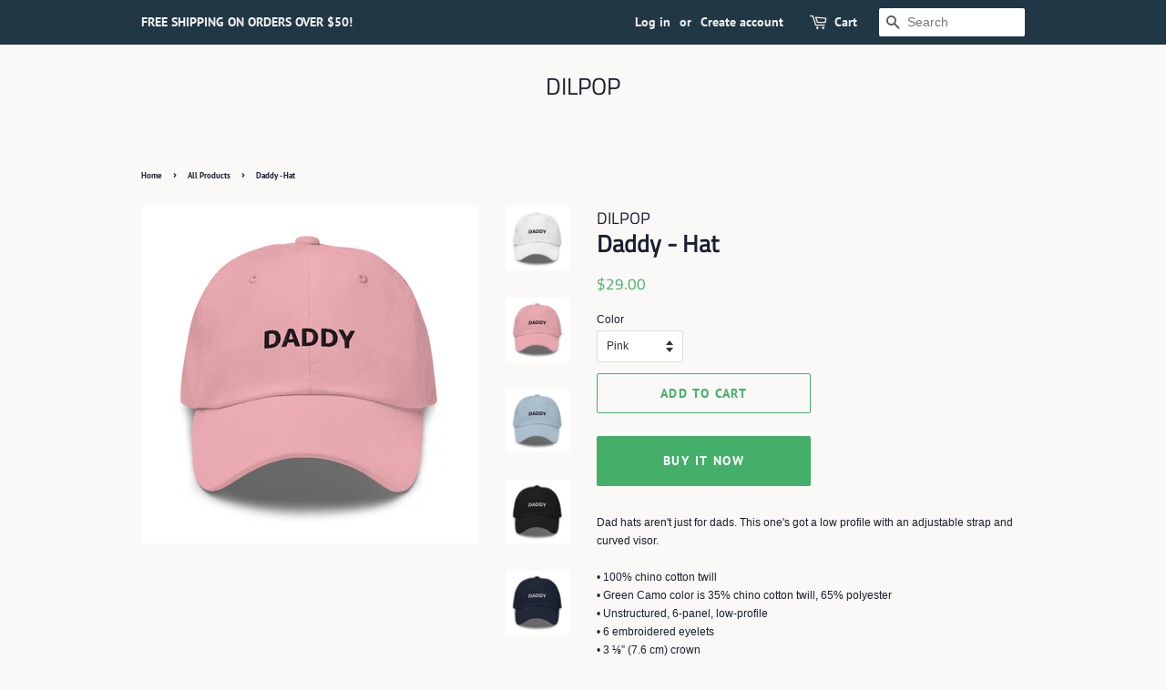

--- FILE ---
content_type: text/html; charset=utf-8
request_url: https://dilpop.com/collections/all-products/products/daddy-hat
body_size: 15719
content:
<!doctype html>
<html class="no-js" lang="en">
<head>

  <!-- Basic page needs ================================================== -->
  <meta charset="utf-8">
  <meta http-equiv="X-UA-Compatible" content="IE=edge,chrome=1">

  
  <link rel="shortcut icon" href="//dilpop.com/cdn/shop/files/Screen_Shot_2021-05-03_at_11.05.04_AM_32x32.png?v=1620065117" type="image/png" />
  

  <!-- Title and description ================================================== -->
  <title>
  Daddy - Hat &ndash; DILPOP
  </title>

  
  <meta name="description" content="Dad hats aren&#39;t just for dads. This one&#39;s got a low profile with an adjustable strap and curved visor. • 100% chino cotton twill • Green Camo color is 35% chino cotton twill, 65% polyester • Unstructured, 6-panel, low-profile • 6 embroidered eyelets • 3 ⅛” (7.6 cm) crown • Adjustable strap with antique buckle • Blank p">
  

  <!-- Social meta ================================================== -->
  <!-- /snippets/social-meta-tags.liquid -->




<meta property="og:site_name" content="DILPOP">
<meta property="og:url" content="https://dilpop.com/products/daddy-hat">
<meta property="og:title" content="Daddy - Hat">
<meta property="og:type" content="product">
<meta property="og:description" content="Dad hats aren&#39;t just for dads. This one&#39;s got a low profile with an adjustable strap and curved visor. • 100% chino cotton twill • Green Camo color is 35% chino cotton twill, 65% polyester • Unstructured, 6-panel, low-profile • 6 embroidered eyelets • 3 ⅛” (7.6 cm) crown • Adjustable strap with antique buckle • Blank p">

  <meta property="og:price:amount" content="29.00">
  <meta property="og:price:currency" content="USD">

<meta property="og:image" content="http://dilpop.com/cdn/shop/products/classic-dad-hat-white-front-619ef34c1879f_1200x1200.jpg?v=1637806930"><meta property="og:image" content="http://dilpop.com/cdn/shop/products/classic-dad-hat-pink-front-619ef34c1890c_1200x1200.jpg?v=1637806931"><meta property="og:image" content="http://dilpop.com/cdn/shop/products/classic-dad-hat-light-blue-front-619ef34c18b47_1200x1200.jpg?v=1637806934">
<meta property="og:image:secure_url" content="https://dilpop.com/cdn/shop/products/classic-dad-hat-white-front-619ef34c1879f_1200x1200.jpg?v=1637806930"><meta property="og:image:secure_url" content="https://dilpop.com/cdn/shop/products/classic-dad-hat-pink-front-619ef34c1890c_1200x1200.jpg?v=1637806931"><meta property="og:image:secure_url" content="https://dilpop.com/cdn/shop/products/classic-dad-hat-light-blue-front-619ef34c18b47_1200x1200.jpg?v=1637806934">


  <meta name="twitter:site" content="@dillonpatelme?lang=en">

<meta name="twitter:card" content="summary_large_image">
<meta name="twitter:title" content="Daddy - Hat">
<meta name="twitter:description" content="Dad hats aren&#39;t just for dads. This one&#39;s got a low profile with an adjustable strap and curved visor. • 100% chino cotton twill • Green Camo color is 35% chino cotton twill, 65% polyester • Unstructured, 6-panel, low-profile • 6 embroidered eyelets • 3 ⅛” (7.6 cm) crown • Adjustable strap with antique buckle • Blank p">


  <!-- Helpers ================================================== -->
  <link rel="canonical" href="https://dilpop.com/products/daddy-hat">
  <meta name="viewport" content="width=device-width,initial-scale=1">
  <meta name="theme-color" content="#44af69">

  <!-- CSS ================================================== -->
  <link href="//dilpop.com/cdn/shop/t/3/assets/timber.scss.css?v=135179774240069443591759261450" rel="stylesheet" type="text/css" media="all" />
  <link href="//dilpop.com/cdn/shop/t/3/assets/theme.scss.css?v=177891680386454436051759261449" rel="stylesheet" type="text/css" media="all" />

  <script>
    window.theme = window.theme || {};

    var theme = {
      strings: {
        addToCart: "Add to Cart",
        soldOut: "Sold Out",
        unavailable: "Unavailable",
        zoomClose: "Close (Esc)",
        zoomPrev: "Previous (Left arrow key)",
        zoomNext: "Next (Right arrow key)",
        addressError: "Error looking up that address",
        addressNoResults: "No results for that address",
        addressQueryLimit: "You have exceeded the Google API usage limit. Consider upgrading to a \u003ca href=\"https:\/\/developers.google.com\/maps\/premium\/usage-limits\"\u003ePremium Plan\u003c\/a\u003e.",
        authError: "There was a problem authenticating your Google Maps API Key."
      },
      settings: {
        // Adding some settings to allow the editor to update correctly when they are changed
        enableWideLayout: false,
        typeAccentTransform: true,
        typeAccentSpacing: true,
        baseFontSize: '12px',
        headerBaseFontSize: '26px',
        accentFontSize: '14px'
      },
      variables: {
        mediaQueryMedium: 'screen and (max-width: 768px)',
        bpSmall: false
      },
      moneyFormat: "${{amount}}"
    }

    document.documentElement.className = document.documentElement.className.replace('no-js', 'supports-js');
  </script>

  <!-- Header hook for plugins ================================================== -->
  <script>window.performance && window.performance.mark && window.performance.mark('shopify.content_for_header.start');</script><meta id="shopify-digital-wallet" name="shopify-digital-wallet" content="/53860401337/digital_wallets/dialog">
<meta name="shopify-checkout-api-token" content="aa933a3e7ee4a8e8f5a90f32a0ad7026">
<meta id="in-context-paypal-metadata" data-shop-id="53860401337" data-venmo-supported="true" data-environment="production" data-locale="en_US" data-paypal-v4="true" data-currency="USD">
<link rel="alternate" type="application/json+oembed" href="https://dilpop.com/products/daddy-hat.oembed">
<script async="async" src="/checkouts/internal/preloads.js?locale=en-US"></script>
<link rel="preconnect" href="https://shop.app" crossorigin="anonymous">
<script async="async" src="https://shop.app/checkouts/internal/preloads.js?locale=en-US&shop_id=53860401337" crossorigin="anonymous"></script>
<script id="apple-pay-shop-capabilities" type="application/json">{"shopId":53860401337,"countryCode":"US","currencyCode":"USD","merchantCapabilities":["supports3DS"],"merchantId":"gid:\/\/shopify\/Shop\/53860401337","merchantName":"DILPOP","requiredBillingContactFields":["postalAddress","email"],"requiredShippingContactFields":["postalAddress","email"],"shippingType":"shipping","supportedNetworks":["visa","masterCard","amex","discover","elo","jcb"],"total":{"type":"pending","label":"DILPOP","amount":"1.00"},"shopifyPaymentsEnabled":true,"supportsSubscriptions":true}</script>
<script id="shopify-features" type="application/json">{"accessToken":"aa933a3e7ee4a8e8f5a90f32a0ad7026","betas":["rich-media-storefront-analytics"],"domain":"dilpop.com","predictiveSearch":true,"shopId":53860401337,"locale":"en"}</script>
<script>var Shopify = Shopify || {};
Shopify.shop = "dilpop.myshopify.com";
Shopify.locale = "en";
Shopify.currency = {"active":"USD","rate":"1.0"};
Shopify.country = "US";
Shopify.theme = {"name":"Minimal","id":119402430649,"schema_name":"Minimal","schema_version":"12.2.1","theme_store_id":380,"role":"main"};
Shopify.theme.handle = "null";
Shopify.theme.style = {"id":null,"handle":null};
Shopify.cdnHost = "dilpop.com/cdn";
Shopify.routes = Shopify.routes || {};
Shopify.routes.root = "/";</script>
<script type="module">!function(o){(o.Shopify=o.Shopify||{}).modules=!0}(window);</script>
<script>!function(o){function n(){var o=[];function n(){o.push(Array.prototype.slice.apply(arguments))}return n.q=o,n}var t=o.Shopify=o.Shopify||{};t.loadFeatures=n(),t.autoloadFeatures=n()}(window);</script>
<script>
  window.ShopifyPay = window.ShopifyPay || {};
  window.ShopifyPay.apiHost = "shop.app\/pay";
  window.ShopifyPay.redirectState = null;
</script>
<script id="shop-js-analytics" type="application/json">{"pageType":"product"}</script>
<script defer="defer" async type="module" src="//dilpop.com/cdn/shopifycloud/shop-js/modules/v2/client.init-shop-cart-sync_C5BV16lS.en.esm.js"></script>
<script defer="defer" async type="module" src="//dilpop.com/cdn/shopifycloud/shop-js/modules/v2/chunk.common_CygWptCX.esm.js"></script>
<script type="module">
  await import("//dilpop.com/cdn/shopifycloud/shop-js/modules/v2/client.init-shop-cart-sync_C5BV16lS.en.esm.js");
await import("//dilpop.com/cdn/shopifycloud/shop-js/modules/v2/chunk.common_CygWptCX.esm.js");

  window.Shopify.SignInWithShop?.initShopCartSync?.({"fedCMEnabled":true,"windoidEnabled":true});

</script>
<script>
  window.Shopify = window.Shopify || {};
  if (!window.Shopify.featureAssets) window.Shopify.featureAssets = {};
  window.Shopify.featureAssets['shop-js'] = {"shop-cart-sync":["modules/v2/client.shop-cart-sync_ZFArdW7E.en.esm.js","modules/v2/chunk.common_CygWptCX.esm.js"],"init-fed-cm":["modules/v2/client.init-fed-cm_CmiC4vf6.en.esm.js","modules/v2/chunk.common_CygWptCX.esm.js"],"shop-button":["modules/v2/client.shop-button_tlx5R9nI.en.esm.js","modules/v2/chunk.common_CygWptCX.esm.js"],"shop-cash-offers":["modules/v2/client.shop-cash-offers_DOA2yAJr.en.esm.js","modules/v2/chunk.common_CygWptCX.esm.js","modules/v2/chunk.modal_D71HUcav.esm.js"],"init-windoid":["modules/v2/client.init-windoid_sURxWdc1.en.esm.js","modules/v2/chunk.common_CygWptCX.esm.js"],"shop-toast-manager":["modules/v2/client.shop-toast-manager_ClPi3nE9.en.esm.js","modules/v2/chunk.common_CygWptCX.esm.js"],"init-shop-email-lookup-coordinator":["modules/v2/client.init-shop-email-lookup-coordinator_B8hsDcYM.en.esm.js","modules/v2/chunk.common_CygWptCX.esm.js"],"init-shop-cart-sync":["modules/v2/client.init-shop-cart-sync_C5BV16lS.en.esm.js","modules/v2/chunk.common_CygWptCX.esm.js"],"avatar":["modules/v2/client.avatar_BTnouDA3.en.esm.js"],"pay-button":["modules/v2/client.pay-button_FdsNuTd3.en.esm.js","modules/v2/chunk.common_CygWptCX.esm.js"],"init-customer-accounts":["modules/v2/client.init-customer-accounts_DxDtT_ad.en.esm.js","modules/v2/client.shop-login-button_C5VAVYt1.en.esm.js","modules/v2/chunk.common_CygWptCX.esm.js","modules/v2/chunk.modal_D71HUcav.esm.js"],"init-shop-for-new-customer-accounts":["modules/v2/client.init-shop-for-new-customer-accounts_ChsxoAhi.en.esm.js","modules/v2/client.shop-login-button_C5VAVYt1.en.esm.js","modules/v2/chunk.common_CygWptCX.esm.js","modules/v2/chunk.modal_D71HUcav.esm.js"],"shop-login-button":["modules/v2/client.shop-login-button_C5VAVYt1.en.esm.js","modules/v2/chunk.common_CygWptCX.esm.js","modules/v2/chunk.modal_D71HUcav.esm.js"],"init-customer-accounts-sign-up":["modules/v2/client.init-customer-accounts-sign-up_CPSyQ0Tj.en.esm.js","modules/v2/client.shop-login-button_C5VAVYt1.en.esm.js","modules/v2/chunk.common_CygWptCX.esm.js","modules/v2/chunk.modal_D71HUcav.esm.js"],"shop-follow-button":["modules/v2/client.shop-follow-button_Cva4Ekp9.en.esm.js","modules/v2/chunk.common_CygWptCX.esm.js","modules/v2/chunk.modal_D71HUcav.esm.js"],"checkout-modal":["modules/v2/client.checkout-modal_BPM8l0SH.en.esm.js","modules/v2/chunk.common_CygWptCX.esm.js","modules/v2/chunk.modal_D71HUcav.esm.js"],"lead-capture":["modules/v2/client.lead-capture_Bi8yE_yS.en.esm.js","modules/v2/chunk.common_CygWptCX.esm.js","modules/v2/chunk.modal_D71HUcav.esm.js"],"shop-login":["modules/v2/client.shop-login_D6lNrXab.en.esm.js","modules/v2/chunk.common_CygWptCX.esm.js","modules/v2/chunk.modal_D71HUcav.esm.js"],"payment-terms":["modules/v2/client.payment-terms_CZxnsJam.en.esm.js","modules/v2/chunk.common_CygWptCX.esm.js","modules/v2/chunk.modal_D71HUcav.esm.js"]};
</script>
<script>(function() {
  var isLoaded = false;
  function asyncLoad() {
    if (isLoaded) return;
    isLoaded = true;
    var urls = ["\/\/cdn.shopify.com\/proxy\/7b1ad2f7230417d439ff912cf5742507ecc7ba924f55d4f63c0723dba0f0f510\/static.cdn.printful.com\/static\/js\/external\/shopify-product-customizer.js?v=0.28\u0026shop=dilpop.myshopify.com\u0026sp-cache-control=cHVibGljLCBtYXgtYWdlPTkwMA"];
    for (var i = 0; i < urls.length; i++) {
      var s = document.createElement('script');
      s.type = 'text/javascript';
      s.async = true;
      s.src = urls[i];
      var x = document.getElementsByTagName('script')[0];
      x.parentNode.insertBefore(s, x);
    }
  };
  if(window.attachEvent) {
    window.attachEvent('onload', asyncLoad);
  } else {
    window.addEventListener('load', asyncLoad, false);
  }
})();</script>
<script id="__st">var __st={"a":53860401337,"offset":-18000,"reqid":"77b8fee9-06ce-4fe7-bd83-b51e685b71ab-1768614856","pageurl":"dilpop.com\/collections\/all-products\/products\/daddy-hat","u":"50a4b9b99b55","p":"product","rtyp":"product","rid":7100487041209};</script>
<script>window.ShopifyPaypalV4VisibilityTracking = true;</script>
<script id="captcha-bootstrap">!function(){'use strict';const t='contact',e='account',n='new_comment',o=[[t,t],['blogs',n],['comments',n],[t,'customer']],c=[[e,'customer_login'],[e,'guest_login'],[e,'recover_customer_password'],[e,'create_customer']],r=t=>t.map((([t,e])=>`form[action*='/${t}']:not([data-nocaptcha='true']) input[name='form_type'][value='${e}']`)).join(','),a=t=>()=>t?[...document.querySelectorAll(t)].map((t=>t.form)):[];function s(){const t=[...o],e=r(t);return a(e)}const i='password',u='form_key',d=['recaptcha-v3-token','g-recaptcha-response','h-captcha-response',i],f=()=>{try{return window.sessionStorage}catch{return}},m='__shopify_v',_=t=>t.elements[u];function p(t,e,n=!1){try{const o=window.sessionStorage,c=JSON.parse(o.getItem(e)),{data:r}=function(t){const{data:e,action:n}=t;return t[m]||n?{data:e,action:n}:{data:t,action:n}}(c);for(const[e,n]of Object.entries(r))t.elements[e]&&(t.elements[e].value=n);n&&o.removeItem(e)}catch(o){console.error('form repopulation failed',{error:o})}}const l='form_type',E='cptcha';function T(t){t.dataset[E]=!0}const w=window,h=w.document,L='Shopify',v='ce_forms',y='captcha';let A=!1;((t,e)=>{const n=(g='f06e6c50-85a8-45c8-87d0-21a2b65856fe',I='https://cdn.shopify.com/shopifycloud/storefront-forms-hcaptcha/ce_storefront_forms_captcha_hcaptcha.v1.5.2.iife.js',D={infoText:'Protected by hCaptcha',privacyText:'Privacy',termsText:'Terms'},(t,e,n)=>{const o=w[L][v],c=o.bindForm;if(c)return c(t,g,e,D).then(n);var r;o.q.push([[t,g,e,D],n]),r=I,A||(h.body.append(Object.assign(h.createElement('script'),{id:'captcha-provider',async:!0,src:r})),A=!0)});var g,I,D;w[L]=w[L]||{},w[L][v]=w[L][v]||{},w[L][v].q=[],w[L][y]=w[L][y]||{},w[L][y].protect=function(t,e){n(t,void 0,e),T(t)},Object.freeze(w[L][y]),function(t,e,n,w,h,L){const[v,y,A,g]=function(t,e,n){const i=e?o:[],u=t?c:[],d=[...i,...u],f=r(d),m=r(i),_=r(d.filter((([t,e])=>n.includes(e))));return[a(f),a(m),a(_),s()]}(w,h,L),I=t=>{const e=t.target;return e instanceof HTMLFormElement?e:e&&e.form},D=t=>v().includes(t);t.addEventListener('submit',(t=>{const e=I(t);if(!e)return;const n=D(e)&&!e.dataset.hcaptchaBound&&!e.dataset.recaptchaBound,o=_(e),c=g().includes(e)&&(!o||!o.value);(n||c)&&t.preventDefault(),c&&!n&&(function(t){try{if(!f())return;!function(t){const e=f();if(!e)return;const n=_(t);if(!n)return;const o=n.value;o&&e.removeItem(o)}(t);const e=Array.from(Array(32),(()=>Math.random().toString(36)[2])).join('');!function(t,e){_(t)||t.append(Object.assign(document.createElement('input'),{type:'hidden',name:u})),t.elements[u].value=e}(t,e),function(t,e){const n=f();if(!n)return;const o=[...t.querySelectorAll(`input[type='${i}']`)].map((({name:t})=>t)),c=[...d,...o],r={};for(const[a,s]of new FormData(t).entries())c.includes(a)||(r[a]=s);n.setItem(e,JSON.stringify({[m]:1,action:t.action,data:r}))}(t,e)}catch(e){console.error('failed to persist form',e)}}(e),e.submit())}));const S=(t,e)=>{t&&!t.dataset[E]&&(n(t,e.some((e=>e===t))),T(t))};for(const o of['focusin','change'])t.addEventListener(o,(t=>{const e=I(t);D(e)&&S(e,y())}));const B=e.get('form_key'),M=e.get(l),P=B&&M;t.addEventListener('DOMContentLoaded',(()=>{const t=y();if(P)for(const e of t)e.elements[l].value===M&&p(e,B);[...new Set([...A(),...v().filter((t=>'true'===t.dataset.shopifyCaptcha))])].forEach((e=>S(e,t)))}))}(h,new URLSearchParams(w.location.search),n,t,e,['guest_login'])})(!0,!0)}();</script>
<script integrity="sha256-4kQ18oKyAcykRKYeNunJcIwy7WH5gtpwJnB7kiuLZ1E=" data-source-attribution="shopify.loadfeatures" defer="defer" src="//dilpop.com/cdn/shopifycloud/storefront/assets/storefront/load_feature-a0a9edcb.js" crossorigin="anonymous"></script>
<script crossorigin="anonymous" defer="defer" src="//dilpop.com/cdn/shopifycloud/storefront/assets/shopify_pay/storefront-65b4c6d7.js?v=20250812"></script>
<script data-source-attribution="shopify.dynamic_checkout.dynamic.init">var Shopify=Shopify||{};Shopify.PaymentButton=Shopify.PaymentButton||{isStorefrontPortableWallets:!0,init:function(){window.Shopify.PaymentButton.init=function(){};var t=document.createElement("script");t.src="https://dilpop.com/cdn/shopifycloud/portable-wallets/latest/portable-wallets.en.js",t.type="module",document.head.appendChild(t)}};
</script>
<script data-source-attribution="shopify.dynamic_checkout.buyer_consent">
  function portableWalletsHideBuyerConsent(e){var t=document.getElementById("shopify-buyer-consent"),n=document.getElementById("shopify-subscription-policy-button");t&&n&&(t.classList.add("hidden"),t.setAttribute("aria-hidden","true"),n.removeEventListener("click",e))}function portableWalletsShowBuyerConsent(e){var t=document.getElementById("shopify-buyer-consent"),n=document.getElementById("shopify-subscription-policy-button");t&&n&&(t.classList.remove("hidden"),t.removeAttribute("aria-hidden"),n.addEventListener("click",e))}window.Shopify?.PaymentButton&&(window.Shopify.PaymentButton.hideBuyerConsent=portableWalletsHideBuyerConsent,window.Shopify.PaymentButton.showBuyerConsent=portableWalletsShowBuyerConsent);
</script>
<script>
  function portableWalletsCleanup(e){e&&e.src&&console.error("Failed to load portable wallets script "+e.src);var t=document.querySelectorAll("shopify-accelerated-checkout .shopify-payment-button__skeleton, shopify-accelerated-checkout-cart .wallet-cart-button__skeleton"),e=document.getElementById("shopify-buyer-consent");for(let e=0;e<t.length;e++)t[e].remove();e&&e.remove()}function portableWalletsNotLoadedAsModule(e){e instanceof ErrorEvent&&"string"==typeof e.message&&e.message.includes("import.meta")&&"string"==typeof e.filename&&e.filename.includes("portable-wallets")&&(window.removeEventListener("error",portableWalletsNotLoadedAsModule),window.Shopify.PaymentButton.failedToLoad=e,"loading"===document.readyState?document.addEventListener("DOMContentLoaded",window.Shopify.PaymentButton.init):window.Shopify.PaymentButton.init())}window.addEventListener("error",portableWalletsNotLoadedAsModule);
</script>

<script type="module" src="https://dilpop.com/cdn/shopifycloud/portable-wallets/latest/portable-wallets.en.js" onError="portableWalletsCleanup(this)" crossorigin="anonymous"></script>
<script nomodule>
  document.addEventListener("DOMContentLoaded", portableWalletsCleanup);
</script>

<link id="shopify-accelerated-checkout-styles" rel="stylesheet" media="screen" href="https://dilpop.com/cdn/shopifycloud/portable-wallets/latest/accelerated-checkout-backwards-compat.css" crossorigin="anonymous">
<style id="shopify-accelerated-checkout-cart">
        #shopify-buyer-consent {
  margin-top: 1em;
  display: inline-block;
  width: 100%;
}

#shopify-buyer-consent.hidden {
  display: none;
}

#shopify-subscription-policy-button {
  background: none;
  border: none;
  padding: 0;
  text-decoration: underline;
  font-size: inherit;
  cursor: pointer;
}

#shopify-subscription-policy-button::before {
  box-shadow: none;
}

      </style>

<script>window.performance && window.performance.mark && window.performance.mark('shopify.content_for_header.end');</script>

  <script src="//dilpop.com/cdn/shop/t/3/assets/jquery-2.2.3.min.js?v=58211863146907186831612648973" type="text/javascript"></script>

  <script src="//dilpop.com/cdn/shop/t/3/assets/lazysizes.min.js?v=155223123402716617051612648973" async="async"></script>

  
  

<link href="https://monorail-edge.shopifysvc.com" rel="dns-prefetch">
<script>(function(){if ("sendBeacon" in navigator && "performance" in window) {try {var session_token_from_headers = performance.getEntriesByType('navigation')[0].serverTiming.find(x => x.name == '_s').description;} catch {var session_token_from_headers = undefined;}var session_cookie_matches = document.cookie.match(/_shopify_s=([^;]*)/);var session_token_from_cookie = session_cookie_matches && session_cookie_matches.length === 2 ? session_cookie_matches[1] : "";var session_token = session_token_from_headers || session_token_from_cookie || "";function handle_abandonment_event(e) {var entries = performance.getEntries().filter(function(entry) {return /monorail-edge.shopifysvc.com/.test(entry.name);});if (!window.abandonment_tracked && entries.length === 0) {window.abandonment_tracked = true;var currentMs = Date.now();var navigation_start = performance.timing.navigationStart;var payload = {shop_id: 53860401337,url: window.location.href,navigation_start,duration: currentMs - navigation_start,session_token,page_type: "product"};window.navigator.sendBeacon("https://monorail-edge.shopifysvc.com/v1/produce", JSON.stringify({schema_id: "online_store_buyer_site_abandonment/1.1",payload: payload,metadata: {event_created_at_ms: currentMs,event_sent_at_ms: currentMs}}));}}window.addEventListener('pagehide', handle_abandonment_event);}}());</script>
<script id="web-pixels-manager-setup">(function e(e,d,r,n,o){if(void 0===o&&(o={}),!Boolean(null===(a=null===(i=window.Shopify)||void 0===i?void 0:i.analytics)||void 0===a?void 0:a.replayQueue)){var i,a;window.Shopify=window.Shopify||{};var t=window.Shopify;t.analytics=t.analytics||{};var s=t.analytics;s.replayQueue=[],s.publish=function(e,d,r){return s.replayQueue.push([e,d,r]),!0};try{self.performance.mark("wpm:start")}catch(e){}var l=function(){var e={modern:/Edge?\/(1{2}[4-9]|1[2-9]\d|[2-9]\d{2}|\d{4,})\.\d+(\.\d+|)|Firefox\/(1{2}[4-9]|1[2-9]\d|[2-9]\d{2}|\d{4,})\.\d+(\.\d+|)|Chrom(ium|e)\/(9{2}|\d{3,})\.\d+(\.\d+|)|(Maci|X1{2}).+ Version\/(15\.\d+|(1[6-9]|[2-9]\d|\d{3,})\.\d+)([,.]\d+|)( \(\w+\)|)( Mobile\/\w+|) Safari\/|Chrome.+OPR\/(9{2}|\d{3,})\.\d+\.\d+|(CPU[ +]OS|iPhone[ +]OS|CPU[ +]iPhone|CPU IPhone OS|CPU iPad OS)[ +]+(15[._]\d+|(1[6-9]|[2-9]\d|\d{3,})[._]\d+)([._]\d+|)|Android:?[ /-](13[3-9]|1[4-9]\d|[2-9]\d{2}|\d{4,})(\.\d+|)(\.\d+|)|Android.+Firefox\/(13[5-9]|1[4-9]\d|[2-9]\d{2}|\d{4,})\.\d+(\.\d+|)|Android.+Chrom(ium|e)\/(13[3-9]|1[4-9]\d|[2-9]\d{2}|\d{4,})\.\d+(\.\d+|)|SamsungBrowser\/([2-9]\d|\d{3,})\.\d+/,legacy:/Edge?\/(1[6-9]|[2-9]\d|\d{3,})\.\d+(\.\d+|)|Firefox\/(5[4-9]|[6-9]\d|\d{3,})\.\d+(\.\d+|)|Chrom(ium|e)\/(5[1-9]|[6-9]\d|\d{3,})\.\d+(\.\d+|)([\d.]+$|.*Safari\/(?![\d.]+ Edge\/[\d.]+$))|(Maci|X1{2}).+ Version\/(10\.\d+|(1[1-9]|[2-9]\d|\d{3,})\.\d+)([,.]\d+|)( \(\w+\)|)( Mobile\/\w+|) Safari\/|Chrome.+OPR\/(3[89]|[4-9]\d|\d{3,})\.\d+\.\d+|(CPU[ +]OS|iPhone[ +]OS|CPU[ +]iPhone|CPU IPhone OS|CPU iPad OS)[ +]+(10[._]\d+|(1[1-9]|[2-9]\d|\d{3,})[._]\d+)([._]\d+|)|Android:?[ /-](13[3-9]|1[4-9]\d|[2-9]\d{2}|\d{4,})(\.\d+|)(\.\d+|)|Mobile Safari.+OPR\/([89]\d|\d{3,})\.\d+\.\d+|Android.+Firefox\/(13[5-9]|1[4-9]\d|[2-9]\d{2}|\d{4,})\.\d+(\.\d+|)|Android.+Chrom(ium|e)\/(13[3-9]|1[4-9]\d|[2-9]\d{2}|\d{4,})\.\d+(\.\d+|)|Android.+(UC? ?Browser|UCWEB|U3)[ /]?(15\.([5-9]|\d{2,})|(1[6-9]|[2-9]\d|\d{3,})\.\d+)\.\d+|SamsungBrowser\/(5\.\d+|([6-9]|\d{2,})\.\d+)|Android.+MQ{2}Browser\/(14(\.(9|\d{2,})|)|(1[5-9]|[2-9]\d|\d{3,})(\.\d+|))(\.\d+|)|K[Aa][Ii]OS\/(3\.\d+|([4-9]|\d{2,})\.\d+)(\.\d+|)/},d=e.modern,r=e.legacy,n=navigator.userAgent;return n.match(d)?"modern":n.match(r)?"legacy":"unknown"}(),u="modern"===l?"modern":"legacy",c=(null!=n?n:{modern:"",legacy:""})[u],f=function(e){return[e.baseUrl,"/wpm","/b",e.hashVersion,"modern"===e.buildTarget?"m":"l",".js"].join("")}({baseUrl:d,hashVersion:r,buildTarget:u}),m=function(e){var d=e.version,r=e.bundleTarget,n=e.surface,o=e.pageUrl,i=e.monorailEndpoint;return{emit:function(e){var a=e.status,t=e.errorMsg,s=(new Date).getTime(),l=JSON.stringify({metadata:{event_sent_at_ms:s},events:[{schema_id:"web_pixels_manager_load/3.1",payload:{version:d,bundle_target:r,page_url:o,status:a,surface:n,error_msg:t},metadata:{event_created_at_ms:s}}]});if(!i)return console&&console.warn&&console.warn("[Web Pixels Manager] No Monorail endpoint provided, skipping logging."),!1;try{return self.navigator.sendBeacon.bind(self.navigator)(i,l)}catch(e){}var u=new XMLHttpRequest;try{return u.open("POST",i,!0),u.setRequestHeader("Content-Type","text/plain"),u.send(l),!0}catch(e){return console&&console.warn&&console.warn("[Web Pixels Manager] Got an unhandled error while logging to Monorail."),!1}}}}({version:r,bundleTarget:l,surface:e.surface,pageUrl:self.location.href,monorailEndpoint:e.monorailEndpoint});try{o.browserTarget=l,function(e){var d=e.src,r=e.async,n=void 0===r||r,o=e.onload,i=e.onerror,a=e.sri,t=e.scriptDataAttributes,s=void 0===t?{}:t,l=document.createElement("script"),u=document.querySelector("head"),c=document.querySelector("body");if(l.async=n,l.src=d,a&&(l.integrity=a,l.crossOrigin="anonymous"),s)for(var f in s)if(Object.prototype.hasOwnProperty.call(s,f))try{l.dataset[f]=s[f]}catch(e){}if(o&&l.addEventListener("load",o),i&&l.addEventListener("error",i),u)u.appendChild(l);else{if(!c)throw new Error("Did not find a head or body element to append the script");c.appendChild(l)}}({src:f,async:!0,onload:function(){if(!function(){var e,d;return Boolean(null===(d=null===(e=window.Shopify)||void 0===e?void 0:e.analytics)||void 0===d?void 0:d.initialized)}()){var d=window.webPixelsManager.init(e)||void 0;if(d){var r=window.Shopify.analytics;r.replayQueue.forEach((function(e){var r=e[0],n=e[1],o=e[2];d.publishCustomEvent(r,n,o)})),r.replayQueue=[],r.publish=d.publishCustomEvent,r.visitor=d.visitor,r.initialized=!0}}},onerror:function(){return m.emit({status:"failed",errorMsg:"".concat(f," has failed to load")})},sri:function(e){var d=/^sha384-[A-Za-z0-9+/=]+$/;return"string"==typeof e&&d.test(e)}(c)?c:"",scriptDataAttributes:o}),m.emit({status:"loading"})}catch(e){m.emit({status:"failed",errorMsg:(null==e?void 0:e.message)||"Unknown error"})}}})({shopId: 53860401337,storefrontBaseUrl: "https://dilpop.com",extensionsBaseUrl: "https://extensions.shopifycdn.com/cdn/shopifycloud/web-pixels-manager",monorailEndpoint: "https://monorail-edge.shopifysvc.com/unstable/produce_batch",surface: "storefront-renderer",enabledBetaFlags: ["2dca8a86"],webPixelsConfigList: [{"id":"202375353","configuration":"{\"pixel_id\":\"474211183848261\",\"pixel_type\":\"facebook_pixel\",\"metaapp_system_user_token\":\"-\"}","eventPayloadVersion":"v1","runtimeContext":"OPEN","scriptVersion":"ca16bc87fe92b6042fbaa3acc2fbdaa6","type":"APP","apiClientId":2329312,"privacyPurposes":["ANALYTICS","MARKETING","SALE_OF_DATA"],"dataSharingAdjustments":{"protectedCustomerApprovalScopes":["read_customer_address","read_customer_email","read_customer_name","read_customer_personal_data","read_customer_phone"]}},{"id":"shopify-app-pixel","configuration":"{}","eventPayloadVersion":"v1","runtimeContext":"STRICT","scriptVersion":"0450","apiClientId":"shopify-pixel","type":"APP","privacyPurposes":["ANALYTICS","MARKETING"]},{"id":"shopify-custom-pixel","eventPayloadVersion":"v1","runtimeContext":"LAX","scriptVersion":"0450","apiClientId":"shopify-pixel","type":"CUSTOM","privacyPurposes":["ANALYTICS","MARKETING"]}],isMerchantRequest: false,initData: {"shop":{"name":"DILPOP","paymentSettings":{"currencyCode":"USD"},"myshopifyDomain":"dilpop.myshopify.com","countryCode":"US","storefrontUrl":"https:\/\/dilpop.com"},"customer":null,"cart":null,"checkout":null,"productVariants":[{"price":{"amount":29.0,"currencyCode":"USD"},"product":{"title":"Daddy - Hat","vendor":"DILPOP","id":"7100487041209","untranslatedTitle":"Daddy - Hat","url":"\/products\/daddy-hat","type":""},"id":"41563705901241","image":{"src":"\/\/dilpop.com\/cdn\/shop\/products\/classic-dad-hat-pink-front-619ef34c1890c.jpg?v=1637806931"},"sku":"8880055_7858","title":"Pink","untranslatedTitle":"Pink"},{"price":{"amount":29.0,"currencyCode":"USD"},"product":{"title":"Daddy - Hat","vendor":"DILPOP","id":"7100487041209","untranslatedTitle":"Daddy - Hat","url":"\/products\/daddy-hat","type":""},"id":"41563705934009","image":{"src":"\/\/dilpop.com\/cdn\/shop\/products\/classic-dad-hat-light-blue-front-619ef34c18b47.jpg?v=1637806934"},"sku":"8880055_7856","title":"Light Blue","untranslatedTitle":"Light Blue"},{"price":{"amount":29.0,"currencyCode":"USD"},"product":{"title":"Daddy - Hat","vendor":"DILPOP","id":"7100487041209","untranslatedTitle":"Daddy - Hat","url":"\/products\/daddy-hat","type":""},"id":"41563705966777","image":{"src":"\/\/dilpop.com\/cdn\/shop\/products\/classic-dad-hat-white-front-619ef34c1879f.jpg?v=1637806930"},"sku":"8880055_7853","title":"White","untranslatedTitle":"White"},{"price":{"amount":29.0,"currencyCode":"USD"},"product":{"title":"Daddy - Hat","vendor":"DILPOP","id":"7100487041209","untranslatedTitle":"Daddy - Hat","url":"\/products\/daddy-hat","type":""},"id":"41563714945209","image":{"src":"\/\/dilpop.com\/cdn\/shop\/products\/classic-dad-hat-black-front-619ef3aa5ae5a.jpg?v=1637807023"},"sku":"1395765_7854","title":"Black","untranslatedTitle":"Black"},{"price":{"amount":29.0,"currencyCode":"USD"},"product":{"title":"Daddy - Hat","vendor":"DILPOP","id":"7100487041209","untranslatedTitle":"Daddy - Hat","url":"\/products\/daddy-hat","type":""},"id":"41563714977977","image":{"src":"\/\/dilpop.com\/cdn\/shop\/products\/classic-dad-hat-navy-front-619ef3aa5b05e.jpg?v=1637807027"},"sku":"1395765_7857","title":"Navy","untranslatedTitle":"Navy"}],"purchasingCompany":null},},"https://dilpop.com/cdn","fcfee988w5aeb613cpc8e4bc33m6693e112",{"modern":"","legacy":""},{"shopId":"53860401337","storefrontBaseUrl":"https:\/\/dilpop.com","extensionBaseUrl":"https:\/\/extensions.shopifycdn.com\/cdn\/shopifycloud\/web-pixels-manager","surface":"storefront-renderer","enabledBetaFlags":"[\"2dca8a86\"]","isMerchantRequest":"false","hashVersion":"fcfee988w5aeb613cpc8e4bc33m6693e112","publish":"custom","events":"[[\"page_viewed\",{}],[\"product_viewed\",{\"productVariant\":{\"price\":{\"amount\":29.0,\"currencyCode\":\"USD\"},\"product\":{\"title\":\"Daddy - Hat\",\"vendor\":\"DILPOP\",\"id\":\"7100487041209\",\"untranslatedTitle\":\"Daddy - Hat\",\"url\":\"\/products\/daddy-hat\",\"type\":\"\"},\"id\":\"41563705901241\",\"image\":{\"src\":\"\/\/dilpop.com\/cdn\/shop\/products\/classic-dad-hat-pink-front-619ef34c1890c.jpg?v=1637806931\"},\"sku\":\"8880055_7858\",\"title\":\"Pink\",\"untranslatedTitle\":\"Pink\"}}]]"});</script><script>
  window.ShopifyAnalytics = window.ShopifyAnalytics || {};
  window.ShopifyAnalytics.meta = window.ShopifyAnalytics.meta || {};
  window.ShopifyAnalytics.meta.currency = 'USD';
  var meta = {"product":{"id":7100487041209,"gid":"gid:\/\/shopify\/Product\/7100487041209","vendor":"DILPOP","type":"","handle":"daddy-hat","variants":[{"id":41563705901241,"price":2900,"name":"Daddy - Hat - Pink","public_title":"Pink","sku":"8880055_7858"},{"id":41563705934009,"price":2900,"name":"Daddy - Hat - Light Blue","public_title":"Light Blue","sku":"8880055_7856"},{"id":41563705966777,"price":2900,"name":"Daddy - Hat - White","public_title":"White","sku":"8880055_7853"},{"id":41563714945209,"price":2900,"name":"Daddy - Hat - Black","public_title":"Black","sku":"1395765_7854"},{"id":41563714977977,"price":2900,"name":"Daddy - Hat - Navy","public_title":"Navy","sku":"1395765_7857"}],"remote":false},"page":{"pageType":"product","resourceType":"product","resourceId":7100487041209,"requestId":"77b8fee9-06ce-4fe7-bd83-b51e685b71ab-1768614856"}};
  for (var attr in meta) {
    window.ShopifyAnalytics.meta[attr] = meta[attr];
  }
</script>
<script class="analytics">
  (function () {
    var customDocumentWrite = function(content) {
      var jquery = null;

      if (window.jQuery) {
        jquery = window.jQuery;
      } else if (window.Checkout && window.Checkout.$) {
        jquery = window.Checkout.$;
      }

      if (jquery) {
        jquery('body').append(content);
      }
    };

    var hasLoggedConversion = function(token) {
      if (token) {
        return document.cookie.indexOf('loggedConversion=' + token) !== -1;
      }
      return false;
    }

    var setCookieIfConversion = function(token) {
      if (token) {
        var twoMonthsFromNow = new Date(Date.now());
        twoMonthsFromNow.setMonth(twoMonthsFromNow.getMonth() + 2);

        document.cookie = 'loggedConversion=' + token + '; expires=' + twoMonthsFromNow;
      }
    }

    var trekkie = window.ShopifyAnalytics.lib = window.trekkie = window.trekkie || [];
    if (trekkie.integrations) {
      return;
    }
    trekkie.methods = [
      'identify',
      'page',
      'ready',
      'track',
      'trackForm',
      'trackLink'
    ];
    trekkie.factory = function(method) {
      return function() {
        var args = Array.prototype.slice.call(arguments);
        args.unshift(method);
        trekkie.push(args);
        return trekkie;
      };
    };
    for (var i = 0; i < trekkie.methods.length; i++) {
      var key = trekkie.methods[i];
      trekkie[key] = trekkie.factory(key);
    }
    trekkie.load = function(config) {
      trekkie.config = config || {};
      trekkie.config.initialDocumentCookie = document.cookie;
      var first = document.getElementsByTagName('script')[0];
      var script = document.createElement('script');
      script.type = 'text/javascript';
      script.onerror = function(e) {
        var scriptFallback = document.createElement('script');
        scriptFallback.type = 'text/javascript';
        scriptFallback.onerror = function(error) {
                var Monorail = {
      produce: function produce(monorailDomain, schemaId, payload) {
        var currentMs = new Date().getTime();
        var event = {
          schema_id: schemaId,
          payload: payload,
          metadata: {
            event_created_at_ms: currentMs,
            event_sent_at_ms: currentMs
          }
        };
        return Monorail.sendRequest("https://" + monorailDomain + "/v1/produce", JSON.stringify(event));
      },
      sendRequest: function sendRequest(endpointUrl, payload) {
        // Try the sendBeacon API
        if (window && window.navigator && typeof window.navigator.sendBeacon === 'function' && typeof window.Blob === 'function' && !Monorail.isIos12()) {
          var blobData = new window.Blob([payload], {
            type: 'text/plain'
          });

          if (window.navigator.sendBeacon(endpointUrl, blobData)) {
            return true;
          } // sendBeacon was not successful

        } // XHR beacon

        var xhr = new XMLHttpRequest();

        try {
          xhr.open('POST', endpointUrl);
          xhr.setRequestHeader('Content-Type', 'text/plain');
          xhr.send(payload);
        } catch (e) {
          console.log(e);
        }

        return false;
      },
      isIos12: function isIos12() {
        return window.navigator.userAgent.lastIndexOf('iPhone; CPU iPhone OS 12_') !== -1 || window.navigator.userAgent.lastIndexOf('iPad; CPU OS 12_') !== -1;
      }
    };
    Monorail.produce('monorail-edge.shopifysvc.com',
      'trekkie_storefront_load_errors/1.1',
      {shop_id: 53860401337,
      theme_id: 119402430649,
      app_name: "storefront",
      context_url: window.location.href,
      source_url: "//dilpop.com/cdn/s/trekkie.storefront.cd680fe47e6c39ca5d5df5f0a32d569bc48c0f27.min.js"});

        };
        scriptFallback.async = true;
        scriptFallback.src = '//dilpop.com/cdn/s/trekkie.storefront.cd680fe47e6c39ca5d5df5f0a32d569bc48c0f27.min.js';
        first.parentNode.insertBefore(scriptFallback, first);
      };
      script.async = true;
      script.src = '//dilpop.com/cdn/s/trekkie.storefront.cd680fe47e6c39ca5d5df5f0a32d569bc48c0f27.min.js';
      first.parentNode.insertBefore(script, first);
    };
    trekkie.load(
      {"Trekkie":{"appName":"storefront","development":false,"defaultAttributes":{"shopId":53860401337,"isMerchantRequest":null,"themeId":119402430649,"themeCityHash":"932275010560738764","contentLanguage":"en","currency":"USD","eventMetadataId":"8242b0e0-7807-41d8-b5ec-6cf843636232"},"isServerSideCookieWritingEnabled":true,"monorailRegion":"shop_domain","enabledBetaFlags":["65f19447"]},"Session Attribution":{},"S2S":{"facebookCapiEnabled":true,"source":"trekkie-storefront-renderer","apiClientId":580111}}
    );

    var loaded = false;
    trekkie.ready(function() {
      if (loaded) return;
      loaded = true;

      window.ShopifyAnalytics.lib = window.trekkie;

      var originalDocumentWrite = document.write;
      document.write = customDocumentWrite;
      try { window.ShopifyAnalytics.merchantGoogleAnalytics.call(this); } catch(error) {};
      document.write = originalDocumentWrite;

      window.ShopifyAnalytics.lib.page(null,{"pageType":"product","resourceType":"product","resourceId":7100487041209,"requestId":"77b8fee9-06ce-4fe7-bd83-b51e685b71ab-1768614856","shopifyEmitted":true});

      var match = window.location.pathname.match(/checkouts\/(.+)\/(thank_you|post_purchase)/)
      var token = match? match[1]: undefined;
      if (!hasLoggedConversion(token)) {
        setCookieIfConversion(token);
        window.ShopifyAnalytics.lib.track("Viewed Product",{"currency":"USD","variantId":41563705901241,"productId":7100487041209,"productGid":"gid:\/\/shopify\/Product\/7100487041209","name":"Daddy - Hat - Pink","price":"29.00","sku":"8880055_7858","brand":"DILPOP","variant":"Pink","category":"","nonInteraction":true,"remote":false},undefined,undefined,{"shopifyEmitted":true});
      window.ShopifyAnalytics.lib.track("monorail:\/\/trekkie_storefront_viewed_product\/1.1",{"currency":"USD","variantId":41563705901241,"productId":7100487041209,"productGid":"gid:\/\/shopify\/Product\/7100487041209","name":"Daddy - Hat - Pink","price":"29.00","sku":"8880055_7858","brand":"DILPOP","variant":"Pink","category":"","nonInteraction":true,"remote":false,"referer":"https:\/\/dilpop.com\/collections\/all-products\/products\/daddy-hat"});
      }
    });


        var eventsListenerScript = document.createElement('script');
        eventsListenerScript.async = true;
        eventsListenerScript.src = "//dilpop.com/cdn/shopifycloud/storefront/assets/shop_events_listener-3da45d37.js";
        document.getElementsByTagName('head')[0].appendChild(eventsListenerScript);

})();</script>
<script
  defer
  src="https://dilpop.com/cdn/shopifycloud/perf-kit/shopify-perf-kit-3.0.4.min.js"
  data-application="storefront-renderer"
  data-shop-id="53860401337"
  data-render-region="gcp-us-central1"
  data-page-type="product"
  data-theme-instance-id="119402430649"
  data-theme-name="Minimal"
  data-theme-version="12.2.1"
  data-monorail-region="shop_domain"
  data-resource-timing-sampling-rate="10"
  data-shs="true"
  data-shs-beacon="true"
  data-shs-export-with-fetch="true"
  data-shs-logs-sample-rate="1"
  data-shs-beacon-endpoint="https://dilpop.com/api/collect"
></script>
</head>

<body id="daddy-hat" class="template-product">

  <div id="shopify-section-header" class="shopify-section"><style>
  .logo__image-wrapper {
    max-width: 90px;
  }
  /*================= If logo is above navigation ================== */
  
    .site-nav {
      
      margin-top: 30px;
    }

    
      .logo__image-wrapper {
        margin: 0 auto;
      }
    
  

  /*============ If logo is on the same line as navigation ============ */
  


  
</style>

<div data-section-id="header" data-section-type="header-section">
  <div class="header-bar">
    <div class="wrapper medium-down--hide">
      <div class="post-large--display-table">

        
          <div class="header-bar__left post-large--display-table-cell">

            

            

            
              <div class="header-bar__module header-bar__message">
                
                  <a href="/pages/shipping-returns">
                
                  FREE SHIPPING ON ORDERS OVER $50!
                
                  </a>
                
              </div>
            

          </div>
        

        <div class="header-bar__right post-large--display-table-cell">

          
            <ul class="header-bar__module header-bar__module--list">
              
                <li>
                  <a href="https://dilpop.com/customer_authentication/redirect?locale=en&amp;region_country=US" id="customer_login_link">Log in</a>
                </li>
                <li>or</li>
                <li>
                  <a href="https://shopify.com/53860401337/account?locale=en" id="customer_register_link">Create account</a>
                </li>
              
            </ul>
          

          <div class="header-bar__module">
            <span class="header-bar__sep" aria-hidden="true"></span>
            <a href="/cart" class="cart-page-link">
              <span class="icon icon-cart header-bar__cart-icon" aria-hidden="true"></span>
            </a>
          </div>

          <div class="header-bar__module">
            <a href="/cart" class="cart-page-link">
              Cart
              <span class="cart-count header-bar__cart-count hidden-count">0</span>
            </a>
          </div>

          
            
              <div class="header-bar__module header-bar__search">
                


  <form action="/search" method="get" class="header-bar__search-form clearfix" role="search">
    
    <button type="submit" class="btn btn--search icon-fallback-text header-bar__search-submit">
      <span class="icon icon-search" aria-hidden="true"></span>
      <span class="fallback-text">Search</span>
    </button>
    <input type="search" name="q" value="" aria-label="Search" class="header-bar__search-input" placeholder="Search">
  </form>


              </div>
            
          

        </div>
      </div>
    </div>

    <div class="wrapper post-large--hide announcement-bar--mobile">
      
        
          <a href="/pages/shipping-returns">
        
          <span>FREE SHIPPING ON ORDERS OVER $50!</span>
        
          </a>
        
      
    </div>

    <div class="wrapper post-large--hide">
      
        <button type="button" class="mobile-nav-trigger" id="MobileNavTrigger" aria-controls="MobileNav" aria-expanded="false">
          <span class="icon icon-hamburger" aria-hidden="true"></span>
          Menu
        </button>
      
      <a href="/cart" class="cart-page-link mobile-cart-page-link">
        <span class="icon icon-cart header-bar__cart-icon" aria-hidden="true"></span>
        Cart <span class="cart-count hidden-count">0</span>
      </a>
    </div>
    <nav role="navigation">
  <ul id="MobileNav" class="mobile-nav post-large--hide">
    

    
      
        <li class="mobile-nav__link">
          <a href="https://dilpop.com/customer_authentication/redirect?locale=en&amp;region_country=US" id="customer_login_link">Log in</a>
        </li>
        <li class="mobile-nav__link">
          <a href="https://shopify.com/53860401337/account?locale=en" id="customer_register_link">Create account</a>
        </li>
      
    

    <li class="mobile-nav__link">
      
        <div class="header-bar__module header-bar__search">
          


  <form action="/search" method="get" class="header-bar__search-form clearfix" role="search">
    
    <button type="submit" class="btn btn--search icon-fallback-text header-bar__search-submit">
      <span class="icon icon-search" aria-hidden="true"></span>
      <span class="fallback-text">Search</span>
    </button>
    <input type="search" name="q" value="" aria-label="Search" class="header-bar__search-input" placeholder="Search">
  </form>


        </div>
      
    </li>
  </ul>
</nav>

  </div>

  <header class="site-header" role="banner">
    <div class="wrapper">

      
        <div class="grid--full">
          <div class="grid__item">
            
              <div class="h1 site-header__logo" itemscope itemtype="http://schema.org/Organization">
            
              
                <a href="/" itemprop="url">DILPOP</a>
              
            
              </div>
            
          </div>
        </div>
        <div class="grid--full medium-down--hide">
          <div class="grid__item">
            
<nav>
  <ul class="site-nav" id="AccessibleNav">
    
  </ul>
</nav>

          </div>
        </div>
      

    </div>
  </header>
</div>



</div>

  <main class="wrapper main-content" role="main">
    <div class="grid">
        <div class="grid__item">
          

<div id="shopify-section-product-template" class="shopify-section"><div itemscope itemtype="http://schema.org/Product" id="ProductSection" data-section-id="product-template" data-section-type="product-template" data-image-zoom-type="lightbox" data-show-extra-tab="false" data-extra-tab-content="" data-enable-history-state="true">

  

  

  <meta itemprop="url" content="https://dilpop.com/products/daddy-hat">
  <meta itemprop="image" content="//dilpop.com/cdn/shop/products/classic-dad-hat-white-front-619ef34c1879f_grande.jpg?v=1637806930">

  <div class="section-header section-header--breadcrumb">
    

<nav class="breadcrumb" role="navigation" aria-label="breadcrumbs">
  <a href="/" title="Back to the frontpage">Home</a>

  

    
      <span aria-hidden="true" class="breadcrumb__sep">&rsaquo;</span>
      
<a href="/collections/all-products" title="">All Products</a>
      
    
    <span aria-hidden="true" class="breadcrumb__sep">&rsaquo;</span>
    <span>Daddy - Hat</span>

  
</nav>


  </div>

  <div class="product-single">
    <div class="grid product-single__hero">
      <div class="grid__item post-large--one-half">

        

          <div class="grid">

            <div class="grid__item four-fifths product-single__photos" id="ProductPhoto">
              

              
                
                
<style>
  

  #ProductImage-31193578307769 {
    max-width: 700px;
    max-height: 700.0px;
  }
  #ProductImageWrapper-31193578307769 {
    max-width: 700px;
  }
</style>


                <div id="ProductImageWrapper-31193578307769" class="product-single__image-wrapper supports-js hide zoom-lightbox" data-image-id="31193578307769">
                  <div style="padding-top:100.0%;">
                    <img id="ProductImage-31193578307769"
                         class="product-single__image lazyload lazypreload"
                         
                         data-src="//dilpop.com/cdn/shop/products/classic-dad-hat-white-front-619ef34c1879f_{width}x.jpg?v=1637806930"
                         data-widths="[180, 370, 540, 740, 900, 1080, 1296, 1512, 1728, 2048]"
                         data-aspectratio="1.0"
                         data-sizes="auto"
                         
                         alt="Daddy - Hat">
                  </div>
                </div>
              
                
                
<style>
  

  #ProductImage-31193578406073 {
    max-width: 700px;
    max-height: 700.0px;
  }
  #ProductImageWrapper-31193578406073 {
    max-width: 700px;
  }
</style>


                <div id="ProductImageWrapper-31193578406073" class="product-single__image-wrapper supports-js zoom-lightbox" data-image-id="31193578406073">
                  <div style="padding-top:100.0%;">
                    <img id="ProductImage-31193578406073"
                         class="product-single__image lazyload"
                         src="//dilpop.com/cdn/shop/products/classic-dad-hat-pink-front-619ef34c1890c_300x300.jpg?v=1637806931"
                         data-src="//dilpop.com/cdn/shop/products/classic-dad-hat-pink-front-619ef34c1890c_{width}x.jpg?v=1637806931"
                         data-widths="[180, 370, 540, 740, 900, 1080, 1296, 1512, 1728, 2048]"
                         data-aspectratio="1.0"
                         data-sizes="auto"
                         
                         alt="Daddy - Hat">
                  </div>
                </div>
              
                
                
<style>
  

  #ProductImage-31193578700985 {
    max-width: 700px;
    max-height: 700.0px;
  }
  #ProductImageWrapper-31193578700985 {
    max-width: 700px;
  }
</style>


                <div id="ProductImageWrapper-31193578700985" class="product-single__image-wrapper supports-js hide zoom-lightbox" data-image-id="31193578700985">
                  <div style="padding-top:100.0%;">
                    <img id="ProductImage-31193578700985"
                         class="product-single__image lazyload lazypreload"
                         
                         data-src="//dilpop.com/cdn/shop/products/classic-dad-hat-light-blue-front-619ef34c18b47_{width}x.jpg?v=1637806934"
                         data-widths="[180, 370, 540, 740, 900, 1080, 1296, 1512, 1728, 2048]"
                         data-aspectratio="1.0"
                         data-sizes="auto"
                         
                         alt="Daddy - Hat">
                  </div>
                </div>
              
                
                
<style>
  

  #ProductImage-31193590563001 {
    max-width: 700px;
    max-height: 700.0px;
  }
  #ProductImageWrapper-31193590563001 {
    max-width: 700px;
  }
</style>


                <div id="ProductImageWrapper-31193590563001" class="product-single__image-wrapper supports-js hide zoom-lightbox" data-image-id="31193590563001">
                  <div style="padding-top:100.0%;">
                    <img id="ProductImage-31193590563001"
                         class="product-single__image lazyload lazypreload"
                         
                         data-src="//dilpop.com/cdn/shop/products/classic-dad-hat-black-front-619ef3aa5ae5a_{width}x.jpg?v=1637807023"
                         data-widths="[180, 370, 540, 740, 900, 1080, 1296, 1512, 1728, 2048]"
                         data-aspectratio="1.0"
                         data-sizes="auto"
                         
                         alt="Daddy - Hat">
                  </div>
                </div>
              
                
                
<style>
  

  #ProductImage-31193591218361 {
    max-width: 700px;
    max-height: 700.0px;
  }
  #ProductImageWrapper-31193591218361 {
    max-width: 700px;
  }
</style>


                <div id="ProductImageWrapper-31193591218361" class="product-single__image-wrapper supports-js hide zoom-lightbox" data-image-id="31193591218361">
                  <div style="padding-top:100.0%;">
                    <img id="ProductImage-31193591218361"
                         class="product-single__image lazyload lazypreload"
                         
                         data-src="//dilpop.com/cdn/shop/products/classic-dad-hat-navy-front-619ef3aa5b05e_{width}x.jpg?v=1637807027"
                         data-widths="[180, 370, 540, 740, 900, 1080, 1296, 1512, 1728, 2048]"
                         data-aspectratio="1.0"
                         data-sizes="auto"
                         
                         alt="Daddy - Hat">
                  </div>
                </div>
              

              <noscript>
                <img src="//dilpop.com/cdn/shop/products/classic-dad-hat-pink-front-619ef34c1890c_1024x1024@2x.jpg?v=1637806931" alt="Daddy - Hat">
              </noscript>
            </div>

            <div class="grid__item one-fifth">

              <ul class="grid product-single__thumbnails" id="ProductThumbs">
                
                  <li class="grid__item">
                    <a data-image-id="31193578307769" href="//dilpop.com/cdn/shop/products/classic-dad-hat-white-front-619ef34c1879f_1024x1024.jpg?v=1637806930" class="product-single__thumbnail">
                      <img src="//dilpop.com/cdn/shop/products/classic-dad-hat-white-front-619ef34c1879f_grande.jpg?v=1637806930" alt="Daddy - Hat">
                    </a>
                  </li>
                
                  <li class="grid__item">
                    <a data-image-id="31193578406073" href="//dilpop.com/cdn/shop/products/classic-dad-hat-pink-front-619ef34c1890c_1024x1024.jpg?v=1637806931" class="product-single__thumbnail">
                      <img src="//dilpop.com/cdn/shop/products/classic-dad-hat-pink-front-619ef34c1890c_grande.jpg?v=1637806931" alt="Daddy - Hat">
                    </a>
                  </li>
                
                  <li class="grid__item">
                    <a data-image-id="31193578700985" href="//dilpop.com/cdn/shop/products/classic-dad-hat-light-blue-front-619ef34c18b47_1024x1024.jpg?v=1637806934" class="product-single__thumbnail">
                      <img src="//dilpop.com/cdn/shop/products/classic-dad-hat-light-blue-front-619ef34c18b47_grande.jpg?v=1637806934" alt="Daddy - Hat">
                    </a>
                  </li>
                
                  <li class="grid__item">
                    <a data-image-id="31193590563001" href="//dilpop.com/cdn/shop/products/classic-dad-hat-black-front-619ef3aa5ae5a_1024x1024.jpg?v=1637807023" class="product-single__thumbnail">
                      <img src="//dilpop.com/cdn/shop/products/classic-dad-hat-black-front-619ef3aa5ae5a_grande.jpg?v=1637807023" alt="Daddy - Hat">
                    </a>
                  </li>
                
                  <li class="grid__item">
                    <a data-image-id="31193591218361" href="//dilpop.com/cdn/shop/products/classic-dad-hat-navy-front-619ef3aa5b05e_1024x1024.jpg?v=1637807027" class="product-single__thumbnail">
                      <img src="//dilpop.com/cdn/shop/products/classic-dad-hat-navy-front-619ef3aa5b05e_grande.jpg?v=1637807027" alt="Daddy - Hat">
                    </a>
                  </li>
                
              </ul>

            </div>

          </div>

        

        
        <ul class="gallery" class="hidden">
          
          <li data-image-id="31193578307769" class="gallery__item" data-mfp-src="//dilpop.com/cdn/shop/products/classic-dad-hat-white-front-619ef34c1879f_1024x1024@2x.jpg?v=1637806930"></li>
          
          <li data-image-id="31193578406073" class="gallery__item" data-mfp-src="//dilpop.com/cdn/shop/products/classic-dad-hat-pink-front-619ef34c1890c_1024x1024@2x.jpg?v=1637806931"></li>
          
          <li data-image-id="31193578700985" class="gallery__item" data-mfp-src="//dilpop.com/cdn/shop/products/classic-dad-hat-light-blue-front-619ef34c18b47_1024x1024@2x.jpg?v=1637806934"></li>
          
          <li data-image-id="31193590563001" class="gallery__item" data-mfp-src="//dilpop.com/cdn/shop/products/classic-dad-hat-black-front-619ef3aa5ae5a_1024x1024@2x.jpg?v=1637807023"></li>
          
          <li data-image-id="31193591218361" class="gallery__item" data-mfp-src="//dilpop.com/cdn/shop/products/classic-dad-hat-navy-front-619ef3aa5b05e_1024x1024@2x.jpg?v=1637807027"></li>
          
        </ul>
        

      </div>
      <div class="grid__item post-large--one-half">
        
          <span class="h3" itemprop="brand">DILPOP</span>
        
        <h1 class="product-single__title" itemprop="name">Daddy - Hat</h1>

        <div itemprop="offers" itemscope itemtype="http://schema.org/Offer">
          

          <meta itemprop="priceCurrency" content="USD">
          <link itemprop="availability" href="http://schema.org/InStock">

          <div class="product-single__prices">
            <span id="PriceA11y" class="visually-hidden">Regular price</span>
            <span id="ProductPrice" class="product-single__price" itemprop="price" content="29.0">
              $29.00
            </span>

            
              <span id="ComparePriceA11y" class="visually-hidden" aria-hidden="true">Sale price</span>
              <s id="ComparePrice" class="product-single__sale-price hide">
                $0.00
              </s>
            

            <span class="product-unit-price hide" data-unit-price-container><span class="visually-hidden">Unit price</span>
  <span data-unit-price></span><span aria-hidden="true">/</span><span class="visually-hidden">per</span><span data-unit-price-base-unit></span></span>


          </div><form method="post" action="/cart/add" id="product_form_7100487041209" accept-charset="UTF-8" class="product-form--wide" enctype="multipart/form-data"><input type="hidden" name="form_type" value="product" /><input type="hidden" name="utf8" value="✓" />
            <select name="id" id="ProductSelect-product-template" class="product-single__variants">
              
                

                  <option  selected="selected"  data-sku="8880055_7858" value="41563705901241">Pink - $29.00 USD</option>

                
              
                

                  <option  data-sku="8880055_7856" value="41563705934009">Light Blue - $29.00 USD</option>

                
              
                

                  <option  data-sku="8880055_7853" value="41563705966777">White - $29.00 USD</option>

                
              
                

                  <option  data-sku="1395765_7854" value="41563714945209">Black - $29.00 USD</option>

                
              
                

                  <option  data-sku="1395765_7857" value="41563714977977">Navy - $29.00 USD</option>

                
              
            </select>

            <div class="product-single__quantity is-hidden">
              <label for="Quantity">Quantity</label>
              <input type="number" id="Quantity" name="quantity" value="1" min="1" class="quantity-selector">
            </div>

            <button type="submit" name="add" id="AddToCart" class="btn btn--wide btn--secondary">
              <span id="AddToCartText">Add to Cart</span>
            </button>
            
              <div data-shopify="payment-button" class="shopify-payment-button"> <shopify-accelerated-checkout recommended="null" fallback="{&quot;supports_subs&quot;:true,&quot;supports_def_opts&quot;:true,&quot;name&quot;:&quot;buy_it_now&quot;,&quot;wallet_params&quot;:{}}" access-token="aa933a3e7ee4a8e8f5a90f32a0ad7026" buyer-country="US" buyer-locale="en" buyer-currency="USD" variant-params="[{&quot;id&quot;:41563705901241,&quot;requiresShipping&quot;:true},{&quot;id&quot;:41563705934009,&quot;requiresShipping&quot;:true},{&quot;id&quot;:41563705966777,&quot;requiresShipping&quot;:true},{&quot;id&quot;:41563714945209,&quot;requiresShipping&quot;:true},{&quot;id&quot;:41563714977977,&quot;requiresShipping&quot;:true}]" shop-id="53860401337" enabled-flags="[&quot;ae0f5bf6&quot;]" disabled > <div class="shopify-payment-button__button" role="button" disabled aria-hidden="true" style="background-color: transparent; border: none"> <div class="shopify-payment-button__skeleton">&nbsp;</div> </div> </shopify-accelerated-checkout> <small id="shopify-buyer-consent" class="hidden" aria-hidden="true" data-consent-type="subscription"> This item is a recurring or deferred purchase. By continuing, I agree to the <span id="shopify-subscription-policy-button">cancellation policy</span> and authorize you to charge my payment method at the prices, frequency and dates listed on this page until my order is fulfilled or I cancel, if permitted. </small> </div>
            
          <input type="hidden" name="product-id" value="7100487041209" /><input type="hidden" name="section-id" value="product-template" /></form>

          
            <div class="product-description rte" itemprop="description">
              Dad hats aren't just for dads. This one's got a low profile with an adjustable strap and curved visor.<br>
<br>
• 100% chino cotton twill<br>
• Green Camo color is 35% chino cotton twill, 65% polyester<br>
• Unstructured, 6-panel, low-profile<br>
• 6 embroidered eyelets<br>
• 3 ⅛” (7.6 cm) crown<br>
• Adjustable strap with antique buckle<br>
• Blank product sourced from Vietnam or Bangladesh
            </div>
          

          
        </div>

      </div>
    </div>
  </div>
</div>


  <script type="application/json" id="ProductJson-product-template">
    {"id":7100487041209,"title":"Daddy - Hat","handle":"daddy-hat","description":"Dad hats aren't just for dads. This one's got a low profile with an adjustable strap and curved visor.\u003cbr\u003e\n\u003cbr\u003e\n• 100% chino cotton twill\u003cbr\u003e\n• Green Camo color is 35% chino cotton twill, 65% polyester\u003cbr\u003e\n• Unstructured, 6-panel, low-profile\u003cbr\u003e\n• 6 embroidered eyelets\u003cbr\u003e\n• 3 ⅛” (7.6 cm) crown\u003cbr\u003e\n• Adjustable strap with antique buckle\u003cbr\u003e\n• Blank product sourced from Vietnam or Bangladesh","published_at":"2021-11-24T21:22:18-05:00","created_at":"2021-11-24T21:22:09-05:00","vendor":"DILPOP","type":"","tags":[],"price":2900,"price_min":2900,"price_max":2900,"available":true,"price_varies":false,"compare_at_price":null,"compare_at_price_min":0,"compare_at_price_max":0,"compare_at_price_varies":false,"variants":[{"id":41563705901241,"title":"Pink","option1":"Pink","option2":null,"option3":null,"sku":"8880055_7858","requires_shipping":true,"taxable":true,"featured_image":{"id":31193578406073,"product_id":7100487041209,"position":2,"created_at":"2021-11-24T21:22:11-05:00","updated_at":"2021-11-24T21:22:11-05:00","alt":null,"width":1000,"height":1000,"src":"\/\/dilpop.com\/cdn\/shop\/products\/classic-dad-hat-pink-front-619ef34c1890c.jpg?v=1637806931","variant_ids":[41563705901241]},"available":true,"name":"Daddy - Hat - Pink","public_title":"Pink","options":["Pink"],"price":2900,"weight":94,"compare_at_price":null,"inventory_management":"shopify","barcode":null,"featured_media":{"alt":null,"id":23502758871225,"position":2,"preview_image":{"aspect_ratio":1.0,"height":1000,"width":1000,"src":"\/\/dilpop.com\/cdn\/shop\/products\/classic-dad-hat-pink-front-619ef34c1890c.jpg?v=1637806931"}},"requires_selling_plan":false,"selling_plan_allocations":[]},{"id":41563705934009,"title":"Light Blue","option1":"Light Blue","option2":null,"option3":null,"sku":"8880055_7856","requires_shipping":true,"taxable":true,"featured_image":{"id":31193578700985,"product_id":7100487041209,"position":3,"created_at":"2021-11-24T21:22:14-05:00","updated_at":"2021-11-24T21:22:14-05:00","alt":null,"width":1000,"height":1000,"src":"\/\/dilpop.com\/cdn\/shop\/products\/classic-dad-hat-light-blue-front-619ef34c18b47.jpg?v=1637806934","variant_ids":[41563705934009]},"available":true,"name":"Daddy - Hat - Light Blue","public_title":"Light Blue","options":["Light Blue"],"price":2900,"weight":94,"compare_at_price":null,"inventory_management":"shopify","barcode":null,"featured_media":{"alt":null,"id":23502759166137,"position":3,"preview_image":{"aspect_ratio":1.0,"height":1000,"width":1000,"src":"\/\/dilpop.com\/cdn\/shop\/products\/classic-dad-hat-light-blue-front-619ef34c18b47.jpg?v=1637806934"}},"requires_selling_plan":false,"selling_plan_allocations":[]},{"id":41563705966777,"title":"White","option1":"White","option2":null,"option3":null,"sku":"8880055_7853","requires_shipping":true,"taxable":true,"featured_image":{"id":31193578307769,"product_id":7100487041209,"position":1,"created_at":"2021-11-24T21:22:10-05:00","updated_at":"2021-11-24T21:22:10-05:00","alt":null,"width":1000,"height":1000,"src":"\/\/dilpop.com\/cdn\/shop\/products\/classic-dad-hat-white-front-619ef34c1879f.jpg?v=1637806930","variant_ids":[41563705966777]},"available":true,"name":"Daddy - Hat - White","public_title":"White","options":["White"],"price":2900,"weight":94,"compare_at_price":null,"inventory_management":"shopify","barcode":null,"featured_media":{"alt":null,"id":23502758740153,"position":1,"preview_image":{"aspect_ratio":1.0,"height":1000,"width":1000,"src":"\/\/dilpop.com\/cdn\/shop\/products\/classic-dad-hat-white-front-619ef34c1879f.jpg?v=1637806930"}},"requires_selling_plan":false,"selling_plan_allocations":[]},{"id":41563714945209,"title":"Black","option1":"Black","option2":null,"option3":null,"sku":"1395765_7854","requires_shipping":true,"taxable":true,"featured_image":{"id":31193590563001,"product_id":7100487041209,"position":4,"created_at":"2021-11-24T21:23:43-05:00","updated_at":"2021-11-24T21:23:43-05:00","alt":null,"width":1000,"height":1000,"src":"\/\/dilpop.com\/cdn\/shop\/products\/classic-dad-hat-black-front-619ef3aa5ae5a.jpg?v=1637807023","variant_ids":[41563714945209]},"available":true,"name":"Daddy - Hat - Black","public_title":"Black","options":["Black"],"price":2900,"weight":94,"compare_at_price":null,"inventory_management":"shopify","barcode":null,"featured_media":{"alt":null,"id":23502771814585,"position":4,"preview_image":{"aspect_ratio":1.0,"height":1000,"width":1000,"src":"\/\/dilpop.com\/cdn\/shop\/products\/classic-dad-hat-black-front-619ef3aa5ae5a.jpg?v=1637807023"}},"requires_selling_plan":false,"selling_plan_allocations":[]},{"id":41563714977977,"title":"Navy","option1":"Navy","option2":null,"option3":null,"sku":"1395765_7857","requires_shipping":true,"taxable":true,"featured_image":{"id":31193591218361,"product_id":7100487041209,"position":5,"created_at":"2021-11-24T21:23:47-05:00","updated_at":"2021-11-24T21:23:47-05:00","alt":null,"width":1000,"height":1000,"src":"\/\/dilpop.com\/cdn\/shop\/products\/classic-dad-hat-navy-front-619ef3aa5b05e.jpg?v=1637807027","variant_ids":[41563714977977]},"available":true,"name":"Daddy - Hat - Navy","public_title":"Navy","options":["Navy"],"price":2900,"weight":94,"compare_at_price":null,"inventory_management":"shopify","barcode":null,"featured_media":{"alt":null,"id":23502772469945,"position":5,"preview_image":{"aspect_ratio":1.0,"height":1000,"width":1000,"src":"\/\/dilpop.com\/cdn\/shop\/products\/classic-dad-hat-navy-front-619ef3aa5b05e.jpg?v=1637807027"}},"requires_selling_plan":false,"selling_plan_allocations":[]}],"images":["\/\/dilpop.com\/cdn\/shop\/products\/classic-dad-hat-white-front-619ef34c1879f.jpg?v=1637806930","\/\/dilpop.com\/cdn\/shop\/products\/classic-dad-hat-pink-front-619ef34c1890c.jpg?v=1637806931","\/\/dilpop.com\/cdn\/shop\/products\/classic-dad-hat-light-blue-front-619ef34c18b47.jpg?v=1637806934","\/\/dilpop.com\/cdn\/shop\/products\/classic-dad-hat-black-front-619ef3aa5ae5a.jpg?v=1637807023","\/\/dilpop.com\/cdn\/shop\/products\/classic-dad-hat-navy-front-619ef3aa5b05e.jpg?v=1637807027"],"featured_image":"\/\/dilpop.com\/cdn\/shop\/products\/classic-dad-hat-white-front-619ef34c1879f.jpg?v=1637806930","options":["Color"],"media":[{"alt":null,"id":23502758740153,"position":1,"preview_image":{"aspect_ratio":1.0,"height":1000,"width":1000,"src":"\/\/dilpop.com\/cdn\/shop\/products\/classic-dad-hat-white-front-619ef34c1879f.jpg?v=1637806930"},"aspect_ratio":1.0,"height":1000,"media_type":"image","src":"\/\/dilpop.com\/cdn\/shop\/products\/classic-dad-hat-white-front-619ef34c1879f.jpg?v=1637806930","width":1000},{"alt":null,"id":23502758871225,"position":2,"preview_image":{"aspect_ratio":1.0,"height":1000,"width":1000,"src":"\/\/dilpop.com\/cdn\/shop\/products\/classic-dad-hat-pink-front-619ef34c1890c.jpg?v=1637806931"},"aspect_ratio":1.0,"height":1000,"media_type":"image","src":"\/\/dilpop.com\/cdn\/shop\/products\/classic-dad-hat-pink-front-619ef34c1890c.jpg?v=1637806931","width":1000},{"alt":null,"id":23502759166137,"position":3,"preview_image":{"aspect_ratio":1.0,"height":1000,"width":1000,"src":"\/\/dilpop.com\/cdn\/shop\/products\/classic-dad-hat-light-blue-front-619ef34c18b47.jpg?v=1637806934"},"aspect_ratio":1.0,"height":1000,"media_type":"image","src":"\/\/dilpop.com\/cdn\/shop\/products\/classic-dad-hat-light-blue-front-619ef34c18b47.jpg?v=1637806934","width":1000},{"alt":null,"id":23502771814585,"position":4,"preview_image":{"aspect_ratio":1.0,"height":1000,"width":1000,"src":"\/\/dilpop.com\/cdn\/shop\/products\/classic-dad-hat-black-front-619ef3aa5ae5a.jpg?v=1637807023"},"aspect_ratio":1.0,"height":1000,"media_type":"image","src":"\/\/dilpop.com\/cdn\/shop\/products\/classic-dad-hat-black-front-619ef3aa5ae5a.jpg?v=1637807023","width":1000},{"alt":null,"id":23502772469945,"position":5,"preview_image":{"aspect_ratio":1.0,"height":1000,"width":1000,"src":"\/\/dilpop.com\/cdn\/shop\/products\/classic-dad-hat-navy-front-619ef3aa5b05e.jpg?v=1637807027"},"aspect_ratio":1.0,"height":1000,"media_type":"image","src":"\/\/dilpop.com\/cdn\/shop\/products\/classic-dad-hat-navy-front-619ef3aa5b05e.jpg?v=1637807027","width":1000}],"requires_selling_plan":false,"selling_plan_groups":[],"content":"Dad hats aren't just for dads. This one's got a low profile with an adjustable strap and curved visor.\u003cbr\u003e\n\u003cbr\u003e\n• 100% chino cotton twill\u003cbr\u003e\n• Green Camo color is 35% chino cotton twill, 65% polyester\u003cbr\u003e\n• Unstructured, 6-panel, low-profile\u003cbr\u003e\n• 6 embroidered eyelets\u003cbr\u003e\n• 3 ⅛” (7.6 cm) crown\u003cbr\u003e\n• Adjustable strap with antique buckle\u003cbr\u003e\n• Blank product sourced from Vietnam or Bangladesh"}
  </script>



</div>
<div id="shopify-section-product-recommendations" class="shopify-section"><hr class="hr--clear hr--small"><div data-base-url="/recommendations/products" data-product-id="7100487041209" data-section-id="product-recommendations" data-section-type="product-recommendations"></div>
</div>
        </div>
    </div>
  </main>

  <div id="shopify-section-footer" class="shopify-section"><footer class="site-footer small--text-center" role="contentinfo">

<div class="wrapper">

  <div class="grid-uniform">

    

    

    
      
          <div class="grid__item post-large--one-third medium--one-third">
            
            <h3 class="h4">Links</h3>
            
            <ul class="site-footer__links">
              
                <li><a href="/">Shop</a></li>
              
                <li><a href="/pages/about">About</a></li>
              
                <li><a href="/pages/shipping-returns">Shipping</a></li>
              
            </ul>
          </div>

        
    
      
          <div class="grid__item post-large--one-third medium--one-third">
            <h3 class="h4">Follow Us</h3>
              
              <ul class="inline-list social-icons"><li>
      <a class="icon-fallback-text" href="https://twitter.com/dillonpatelme?lang=en" title="DILPOP on Twitter" target="_blank" aria-describedby="a11y-new-window-external-message">
        <span class="icon icon-twitter" aria-hidden="true"></span>
        <span class="fallback-text">Twitter</span>
      </a>
    </li><li>
      <a class="icon-fallback-text" href="https://www.instagram.com/dil.pop/" title="DILPOP on Instagram" target="_blank" aria-describedby="a11y-new-window-external-message">
        <span class="icon icon-instagram" aria-hidden="true"></span>
        <span class="fallback-text">Instagram</span>
      </a>
    </li></ul>

          </div>

        
    
      
          <div class="grid__item post-large--one-third medium--one-third">
            <h3 class="h4">Newsletter</h3>
            
              <p>Sign up for the latest news, offers and styles</p>
            
            <div class="form-vertical small--hide">
  <form method="post" action="/contact#contact_form" id="contact_form" accept-charset="UTF-8" class="contact-form"><input type="hidden" name="form_type" value="customer" /><input type="hidden" name="utf8" value="✓" />
    
    
      <input type="hidden" name="contact[tags]" value="newsletter">
      <input type="email" value="" placeholder="Your email" name="contact[email]" id="Email" class="input-group-field" aria-label="Your email" autocorrect="off" autocapitalize="off">
      <input type="submit" class="btn" name="subscribe" id="subscribe" value="Subscribe">
    
  </form>
</div>
<div class="form-vertical post-large--hide large--hide medium--hide">
  <form method="post" action="/contact#contact_form" id="contact_form" accept-charset="UTF-8" class="contact-form"><input type="hidden" name="form_type" value="customer" /><input type="hidden" name="utf8" value="✓" />
    
    
      <input type="hidden" name="contact[tags]" value="newsletter">
      <div class="input-group">
        <input type="email" value="" placeholder="Your email" name="contact[email]" id="Email" class="input-group-field" aria-label="Your email" autocorrect="off" autocapitalize="off">
        <span class="input-group-btn">
          <button type="submit" class="btn" name="commit" id="subscribe">Subscribe</button>
        </span>
      </div>
    
  </form>
</div>

          </div>

      
    
  </div>

  <hr class="hr--small hr--clear">

  <div class="grid">
    <div class="grid__item text-center">
      <p class="site-footer__links">Copyright &copy; 2026, <a href="/" title="">DILPOP</a>. <a target="_blank" rel="nofollow" href="https://www.shopify.com?utm_campaign=poweredby&amp;utm_medium=shopify&amp;utm_source=onlinestore">Powered by Shopify</a></p>
    </div>
  </div>

  
</div>

</footer>




</div>

    <script src="//dilpop.com/cdn/shopifycloud/storefront/assets/themes_support/option_selection-b017cd28.js" type="text/javascript"></script>
  

  <ul hidden>
    <li id="a11y-refresh-page-message">choosing a selection results in a full page refresh</li>
    <li id="a11y-external-message">Opens in a new window.</li>
    <li id="a11y-new-window-external-message">Opens external website in a new window.</li>
  </ul>

  <script src="//dilpop.com/cdn/shop/t/3/assets/theme.js?v=111521626819710852421612648974" type="text/javascript"></script>
</body>
</html>
